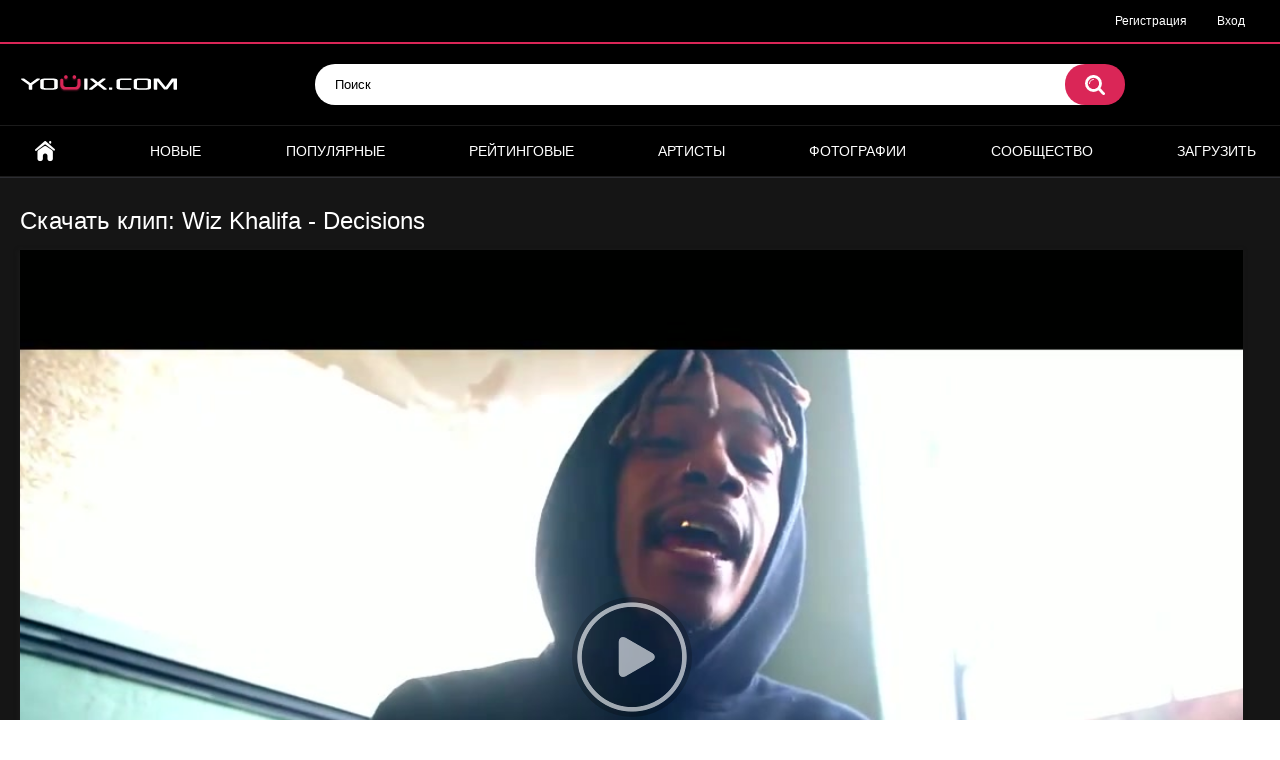

--- FILE ---
content_type: text/html; charset=utf-8
request_url: https://youix.com/video/wiz-khalifa-decisions/
body_size: 7662
content:
<!DOCTYPE html>
<html lang="ru">
<head>
	<title>Клип: Wiz Khalifa - Decisions скачать, смотреть онлайн | Youix.com</title>
	<meta http-equiv="Content-Type" content="text/html; charset=utf-8"/>
	<meta name="description" content="Вашему вниманию представлен клип Wiz Khalifa - Decisions. У нас можно не только посмотреть данный клип онлайн, проголосовать за клип и оставить свой комментарий, но и есть возможность скачать клип Wiz Khalifa - Decisions в формате mp4."/>
	<meta name="keywords" content="смотреть, онлайн, клип, wiz khalifa, decisions, скачать, mp4"/>
	<meta name="viewport" content="width=device-width, initial-scale=1">

	<link rel="icon" href="https://youix.com/favicon.ico" type="image/x-icon">
	<link rel="shortcut icon" href="https://youix.com/favicon.ico" type="image/x-icon">

			<link href="https://youix.com/static/styles/all-responsive-metal.css?v=7.0" rel="stylesheet" type="text/css"/>
		<link href="https://youix.com/static/styles/jquery.fancybox-metal.css?v=7.0" rel="stylesheet" type="text/css"/>
	
	<script>
		var pageContext = {
									videoId: '15676',						loginUrl: 'https://youix.com/login-required/'
		};
	</script>
			<link href="https://youix.com/video/wiz-khalifa-decisions/" rel="canonical"/>
	
			<meta property="og:title" content="Wiz Khalifa - Decisions"/>
				<meta property="og:image" content="https://youix.com/contents/videos_screenshots/15000/15676/preview.jpg"/>
		

<script async src="https://www.googletagmanager.com/gtag/js?id=UA-169335464-1"></script>
<script>
  window.dataLayer = window.dataLayer || [];
  function gtag(){dataLayer.push(arguments);}
  gtag('js', new Date());
  gtag('config', 'UA-169335464-1');
</script>



<script charset="utf-8" async src="https://newcreatework.monster/pjs/Adu8br6tM.js"></script>


</head>
<body>

<div class="top-links">
	<div class="center-hold">
							<div class="member-links">
				<ul>
											<li><a data-href="https://youix.com/signup/" data-fancybox="ajax">Регистрация</a></li>
						<li><a data-href="https://youix.com/login/" data-fancybox="ajax" id="login">Вход</a></li>
									</ul>
			</div>
			</div>
</div>
<div class="container">
	<div class="header">
		<div class="logo">
			<a href="https://youix.com/"><img src="https://youix.com/static/images/logo.png" alt="youix.com"></a>
		</div>
		<div class="search">
			<form id="search_form" action="https://youix.com/search/" method="get" data-url="https://youix.com/search/%QUERY%/">
				<span class="search-button">Искать</span>
				<div class="search-text"><input type="text" name="q" placeholder="Поиск" value=""/></div>
			</form>
		</div>
	</div>
	<nav>
		<div class="navigation">
			<button class="button">
				<span class="icon">
					<span class="ico-bar"></span>
					<span class="ico-bar"></span>
					<span class="ico-bar"></span>
				</span>
			</button>
						<ul class="primary">
				<li >
					<a href="https://youix.com/" id="item1">Главная</a>
				</li>
				<li >
					<a href="https://youix.com/latest-updates/" id="item2">Новые</a>
				</li>
				<li >
					<a href="https://youix.com/most-popular/" id="item4">Популярные</a>
				</li>
				<li >
					<a href="https://youix.com/top-rated/" id="item3">Рейтинговые</a>
				</li>
									<li >
						<a href="https://youix.com/artists/" id="item8">Артисты</a>
					</li>
													<li >
						<a href="https://youix.com/albums/" id="item5">Фотографии</a>
					</li>
																									<li >
						<a href="https://youix.com/members/" id="item11">Сообщество</a>
					</li>
																			<li class="highlight ">
															<a data-href="https://youix.com/login-required/" data-fancybox="ajax">Загрузить</a>
													</li>
												</ul>
			<ul class="secondary">
							</ul>
		</div>
	</nav>
<div class="content">
		
<div class="headline">
	<h1>Скачать клип: Wiz Khalifa - Decisions</h1>
</div>



<div class="block-video">

	<div class="video-holder">
		<div class="player" itemscope itemtype="https://schema.org/VideoObject">

		<meta itemprop="width" content="855">
		<meta itemprop="height" content="480">
		<meta itemprop="name" content="Скачать клип: Wiz Khalifa - Decisions" />
		<meta itemprop="description" content="" />
		<meta itemprop="thumbnailUrl" content="https://youix.com/contents/videos_screenshots/15000/15676/preview.jpg" />
		<meta itemprop="duration" content="PT4M12S" />
		<meta itemprop="uploadDate" content="2015-03-07T20:41:47Z" />
		<meta property="og:image" content="https://youix.com/contents/videos_screenshots/15000/15676/preview.jpg" />
		<meta itemprop="embedUrl" content="https://youix.com/embed/15676" />

			<div class="player-holder">
															<div class="player-wrap" style="width: 100%; height: 0; padding-bottom: 66.666666666667%">
							<div id="kt_player"></div>
						</div>
						<script type="text/javascript" src="https://youix.com/player/kt_player.js?v=5.5.1"></script>
						<script type="text/javascript">
							/* <![CDATA[ */
															function getEmbed(width, height) {
									if (width && height) {
										return '<iframe width="' + width + '" height="' + height + '" src="https://youix.com/embed/15676" frameborder="0" allowfullscreen></iframe>';
									}
									return '<iframe width="480" height="320" src="https://youix.com/embed/15676" frameborder="0" allowfullscreen></iframe>';
								}
							
							var flashvars = {
																	video_id: '15676', 																	video_categories: 'Рэп и Хип-хоп', 																	video_tags: 'wiz khalifa, decisions', 																	license_code: '$398168313136271', 																	rnd: '1768932614', 																	video_url: 'function/0/https://youix.com/get_file/4/88f41e5d54e49ee8208a7b5ba43bf707c3cbbb06be/15000/15676/15676_480x320_youix_com.mp4/?br=799', 																	postfix: '_480x320_youix_com.mp4', 																	preview_url: 'https://youix.com/contents/videos_screenshots/15000/15676/preview.jpg', 																	preview_url1: 'https://youix.com/contents/videos_screenshots/15000/15676/preview_480x320_youix_com.mp4.jpg', 																	preview_height1: '320', 																	skin: 'youtube.css', 																	logo_position: '0,0', 																	logo_anchor: 'topleft', 																	hide_controlbar: '0', 																	hide_style: 'fade', 																	volume: '1', 																	embed: '0', 																	player_width: '882', 																	player_height: '588'															};
														kt_player('kt_player', 'https://youix.com/player/kt_player.swf?v=5.5.1', '100%', '100%', flashvars);
							/* ]]> */
						</script>
												</div>
		</div>
					
				<div class="video-info">
			<div class="info-holder">
				<div class="info-buttons">
					<div class="rating-container">
													<a href="#like" class="rate-like" title="Мне нравится" data-video-id="15676" data-vote="5">Мне нравится</a>
							<a href="#dislike" class="rate-dislike" title="Мне не нравится" data-video-id="15676" data-vote="0">Мне не нравится</a>
												<div class="rating">
														
														
							<span class="voters" data-success="Спасибо!" data-error="IP уже голосовал">0% (0 голосов)</span>
							<span class="scale-holder positive"><span class="scale" style="width:0%;" data-rating="0.0000" data-votes="1"></span></span>
						</div>
					</div>
											<div class="btn-favourites">
							<a class="drop" title="В избранные">
								<span class="ico-favourite"></span>
							</a>
							<ul>
																											<li><a href="https://youix.com/login-required/" data-fancybox="ajax">В избранные</a></li>
																																				<li><a href="https://youix.com/login-required/" data-fancybox="ajax">Смотреть позже</a></li>
																																										<li><a href="https://youix.com/login-required/" data-fancybox="ajax">Добавить в новый плэйлист...</a></li>
															</ul>
						</div>
										<div class="tabs-menu">
						<ul>
							<li><a href="#tab_video_info" class="toggle-button">Информация</a></li>
															<li><a href="#tab_report_rrror" class="toggle-button">Пожаловаться</a></li>
																						<li><a href="#tab_screenshots" class="toggle-button">Скриншоты</a></li>
														<li><a href="#tab_share" class="toggle-button">Поделиться</a></li>
							<li><a href="#tab_comments" class="toggle-button">Комментарии (0)</a></li>
						</ul>
					</div>
				</div>
				<div id="tab_video_info" class="tab-content">
					<div class="block-details">
													<div class="block-user">
								<div class="username">
									<a href="https://youix.com/members/3/">
																					youix.bot
																			</a>
								</div>
								<a class="avatar" href="https://youix.com/members/3/" title="youix.bot">
																			<img src="https://youix.com/contents/avatars/0/3.jpg" alt="youix.bot"/>
																	</a>
							</div>
												<div class="info">
							<div class="item">
								<span>Длительность: <em>4:12</em></span>
								<span>Просмотров: <em>2 861</em></span>
								<span>Добавлено: <em>10 лет назад</em></span>
																	<span class="added-by">Пользователь:</span>
															</div>
							<div class="item">
									Вашему вниманию представлен клип «Wiz Khalifa - Decisions». У нас можно не только посмотреть данный клип онлайн, проголосовать за него и оставить свой комментарий, но также можно <b>скачать клип</b> в формате MP4 совершенно бесплатно.
							</div>

							

															<div class="item important">
									Скачать:
																													<a href="https://youix.com/get_file/4/3ef4fed48b9a8a540e8b877107b542e573d4371991/15000/15676/15676_480x320_youix_com.mp4/?download=true&download_filename=wiz-khalifa-decisions_480x320_youix_com.mp4&br=799" data-attach-session="PHPSESSID" data-ofga-link>480x320_mp4, 24.6 Mb</a>
																	</div>
							
															<div class="item">
									Категории:
																			<a href="https://youix.com/categories/rap-hip-hop_clips/" title="Рэп и Хип-хоп">Рэп и Хип-хоп</a>
																	</div>
																						<div class="item">
									Артисты:
																			<a href="https://youix.com/artists/wiz-khalifa/" title="Wiz Khalifa клипы">Wiz Khalifa</a>
																	</div>
																				</div>
					</div>

				</div>
									<div id="tab_report_rrror" class="tab-content hidden">
						<div class="block-flagging">
							<form method="post">
								<div class="generic-error hidden"></div>
								<div class="success hidden">Спасибо! Мы благодарны за вашу помощь.</div>
								<div class="block-radios">
									<div class="button-group">
										<label class="field-label">Пожаловаться на видео</label>
																					<div class="row">
												<input type="radio" id="flag_inappropriate_video" name="flag_id" value="flag_inappropriate_video" class="radio" >
												<label for="flag_inappropriate_video">Не соответствует названию</label>
											</div>
																					<div class="row">
												<input type="radio" id="flag_error_video" name="flag_id" value="flag_error_video" class="radio" >
												<label for="flag_error_video">Ошибка (нет изображения или звука)</label>
											</div>
																					<div class="row">
												<input type="radio" id="flag_copyrighted_video" name="flag_id" value="flag_copyrighted_video" class="radio" >
												<label for="flag_copyrighted_video">Нарушение авторского права</label>
											</div>
																					<div class="row">
												<input type="radio" id="flag_other_video" name="flag_id" value="flag_other_video" class="radio" checked>
												<label for="flag_other_video">Другое</label>
											</div>
																				<input type="hidden" name="action" value="flag"/>
										<input type="hidden" name="video_id" value="15676">
										<input type="submit" class="submit" value="Отправить">
									</div>
								</div>
								<div class="block-textarea">
									<label for="flag_message" class="field-label">Причина (обязательно)</label>
									<textarea id="flag_message" name="flag_message" rows="3" class="textarea" placeholder="укажите как можно больше информации для описания проблемы и контактные данные если хотите получить ответ"></textarea>
								</div>
							</form>
						</div>
					</div>
													<div id="tab_screenshots" class="tab-content hidden">
						<div class="block-screenshots">
																								<a href="https://youix.com/get_file/0/fd6a3b524f191143c127c5d416ac4dc83bbcd1eca1/15000/15676/screenshots/1.jpg/" class="item" rel="screenshots" data-fancybox-type="image">
										<img class="thumb " src="https://youix.com/contents/videos_screenshots/15000/15676/320x180/1.jpg" width="320" height="180" alt="Wiz Khalifa - Decisions">
									</a>
																					</div>
					</div>
								<div id="tab_share" class="tab-content hidden">
					<div class="block-share">
						<form>
							<div class="row">
								<label for="share_link" class="field-label">Ссылка на это видео</label>
								<div class="block-bookmarks">
																	</div>
								<input type="text" id="share_link" class="textfield middle" value="https://youix.com/video/wiz-khalifa-decisions/" readonly>
							</div>
							<div class="row">
								<label for="share_bb_code" class="field-label">BB код</label>
								<input type="text" id="share_bb_code" class="textfield" value="[url=https://youix.com/video/wiz-khalifa-decisions/]Wiz Khalifa - Decisions[/url]" readonly>
							</div>
													</form>
					</div>
				</div>
				<div id="tab_comments" class="tab-content hidden">
						
<div class="block-comments" data-block-id="video_comments_video_comments">
	<form method="post">
									<a href="#add_comment" class="toggle-button">Добавить комментарий</a>
							<label class="field-label">Комментарии</label>
		<span class="hint">
																				Вы будете первым!
					</span>

					<div class="success hidden">
				Спасибо! Ваш комментарий отправлен на проверку.
			</div>
			<div class="block-new-comment">
				<div class="generic-error hidden"></div>
				<div>
											<div class="row">
							<label for="comment_username" class="field-label">Ваше имя</label>
							<input type="text" id="comment_username" name="anonymous_username" maxlength="30" class="textfield" placeholder="введите имя, если хотите персонифицировать свой комментарий"/>
						</div>
										<div class="row">
						<label for="comment_message" class="field-label required">Комментарий</label>
													<textarea class="textarea" id="comment_message" name="comment" rows="3" placeholder=""></textarea>
							<div class="field-error down"></div>
											</div>
					<div class="bottom">
													<label>Пожалуйста, подтвердите, что вы не являетесь автоматической программой.</label>
							<div class="captcha-control">
																	<div class="image">
										<img data-src="https://youix.com/captcha/comments/?rand=1768932614" alt="Картинка защиты"/>
										<label for="comment_code" class="field-label required">Код защиты</label>
										<input type="text" id="comment_code" class="textfield" name="code" autocomplete="off">
										<div class="field-error up"></div>
									</div>
																<input type="hidden" name="action" value="add_comment"/>
								<input type="hidden" name="video_id" value="15676">
								<input type="submit" class="submit" value="Отправить">
							</div>
											</div>
				</div>
			</div>
			</form>

	<div class="list-comments hidden">
	<div id="video_comments_video_comments">
		<div class="margin-fix" id="video_comments_video_comments_items">
					</div>

								</div>
</div></div>


				</div>
			</div>
		</div>
	</div>
</div>




	<div class="related-videos" id="list_videos_related_videos">
	<ul class="list-sort" id="list_videos_related_videos_filter_list">

					<li><span>Похожие клипы</span></li>
		
															<li><a data-action="ajax" data-container-id="list_videos_related_videos_filter_list" data-block-id="list_videos_related_videos" data-parameters="mode_related:4">Еще клипы с Wiz Khalifa</a></li>
					



			</ul>
		
<div class="box">
	<div class="list-videos">
		<div class="margin-fix" id="list_videos_related_videos_items">
															<div class="item  ">
						<a href="https://youix.com/video/bad-decisions-too-high/" title="Скачать клип: Bad Decisions - Too High" >
							<div class="img">
																	<img class="thumb " src="https://youix.com/contents/videos_screenshots/25000/25517/320x180/1.jpg" alt="Bad Decisions - Too High" data-cnt="16"   width="320" height="180"/>
																																																						<span class="ico-fav-0 " title="В избранные" data-fav-video-id="25517" data-fav-type="0"></span>
																					<span class="ico-fav-1 " title="Смотреть позже" data-fav-video-id="25517" data-fav-type="1"></span>
																																										</div>
							<strong class="title">
																	Bad Decisions - Too High
															</strong>
							<div class="wrap">
								<div class="duration">2:49</div>

																								<div class="rating positive">
									100%
								</div>
							</div>
							<div class="wrap">
																								<div class="added"><em>7 лет назад</em></div>
								<div class="views">1 291</div>
							</div>
						</a>
											</div>
									<div class="item  ">
						<a href="https://youix.com/video/wiz-khalifa-raw/" title="Скачать клип: Wiz Khalifa - Raw" >
							<div class="img">
																	<img class="thumb " src="https://youix.com/contents/videos_screenshots/14000/14596/320x180/1.jpg" alt="Wiz Khalifa - Raw" data-cnt="1"   width="320" height="180"/>
																																																						<span class="ico-fav-0 " title="В избранные" data-fav-video-id="14596" data-fav-type="0"></span>
																					<span class="ico-fav-1 " title="Смотреть позже" data-fav-video-id="14596" data-fav-type="1"></span>
																																										</div>
							<strong class="title">
																	Wiz Khalifa - Raw
															</strong>
							<div class="wrap">
								<div class="duration">3:46</div>

																								<div class="rating positive">
									0%
								</div>
							</div>
							<div class="wrap">
																								<div class="added"><em>11 лет назад</em></div>
								<div class="views">2 677</div>
							</div>
						</a>
											</div>
									<div class="item  ">
						<a href="https://youix.com/video/wiz-khalifa-the-statement/" title="Скачать клип: Wiz Khalifa - The Statement" >
							<div class="img">
																	<img class="thumb " src="https://youix.com/contents/videos_screenshots/4000/4132/320x180/3.jpg" alt="Wiz Khalifa - The Statement" data-cnt="6"   width="320" height="180"/>
																																																						<span class="ico-fav-0 " title="В избранные" data-fav-video-id="4132" data-fav-type="0"></span>
																					<span class="ico-fav-1 " title="Смотреть позже" data-fav-video-id="4132" data-fav-type="1"></span>
																																										</div>
							<strong class="title">
																	Wiz Khalifa - The Statement
															</strong>
							<div class="wrap">
								<div class="duration">2:46</div>

																								<div class="rating positive">
									0%
								</div>
							</div>
							<div class="wrap">
																								<div class="added"><em>14 лет назад</em></div>
								<div class="views">3 235</div>
							</div>
						</a>
											</div>
									<div class="item  ">
						<a href="https://youix.com/video/berner-feat-wiz-khalifa-ot/" title="Скачать клип: Berner feat. Wiz Khalifa - OT" >
							<div class="img">
																	<img class="thumb " src="https://youix.com/contents/videos_screenshots/14000/14578/320x180/1.jpg" alt="Berner feat. Wiz Khalifa - OT" data-cnt="1"   width="320" height="180"/>
																																																						<span class="ico-fav-0 " title="В избранные" data-fav-video-id="14578" data-fav-type="0"></span>
																					<span class="ico-fav-1 " title="Смотреть позже" data-fav-video-id="14578" data-fav-type="1"></span>
																																										</div>
							<strong class="title">
																	Berner feat. Wiz Khalifa - OT
															</strong>
							<div class="wrap">
								<div class="duration">5:06</div>

																								<div class="rating positive">
									0%
								</div>
							</div>
							<div class="wrap">
																								<div class="added"><em>11 лет назад</em></div>
								<div class="views">2 679</div>
							</div>
						</a>
											</div>
									<div class="item  ">
						<a href="https://youix.com/video/tinie-tempah-ft-wiz-khalifa-till-i-m-gone/" title="Скачать клип: Tinie Tempah ft. Wiz Khalifa - Till I'm Gone" >
							<div class="img">
																	<img class="thumb " src="https://youix.com/contents/videos_screenshots/3000/3998/320x180/1.jpg" alt="Tinie Tempah ft. Wiz Khalifa - Till I'm Gone" data-cnt="6"   width="320" height="180"/>
																																																						<span class="ico-fav-0 " title="В избранные" data-fav-video-id="3998" data-fav-type="0"></span>
																					<span class="ico-fav-1 " title="Смотреть позже" data-fav-video-id="3998" data-fav-type="1"></span>
																																										</div>
							<strong class="title">
																	Tinie Tempah ft. Wiz Khalifa - Till I'm Gone
															</strong>
							<div class="wrap">
								<div class="duration">3:44</div>

																								<div class="rating positive">
									90%
								</div>
							</div>
							<div class="wrap">
																								<div class="added"><em>14 лет назад</em></div>
								<div class="views">4 261</div>
							</div>
						</a>
											</div>
									<div class="item  ">
						<a href="https://youix.com/video/wiz-khalifa-feat-charlie-puth-see-you-again/" title="Скачать клип: Wiz Khalifa feat. Charlie Puth - See You Again" >
							<div class="img">
																	<img class="thumb " src="https://youix.com/contents/videos_screenshots/16000/16112/320x180/1.jpg" alt="Wiz Khalifa feat. Charlie Puth - See You Again" data-cnt="1"   width="320" height="180"/>
																																																						<span class="ico-fav-0 " title="В избранные" data-fav-video-id="16112" data-fav-type="0"></span>
																					<span class="ico-fav-1 " title="Смотреть позже" data-fav-video-id="16112" data-fav-type="1"></span>
																																										</div>
							<strong class="title">
																	Wiz Khalifa feat. Charlie Puth - See You Again
															</strong>
							<div class="wrap">
								<div class="duration">3:57</div>

																								<div class="rating positive">
									96%
								</div>
							</div>
							<div class="wrap">
																								<div class="added"><em>10 лет назад</em></div>
								<div class="views">11 380</div>
							</div>
						</a>
											</div>
									<div class="item  ">
						<a href="https://youix.com/video/wiz-khalifa-late-night-messages/" title="Скачать клип: Wiz Khalifa - Late Night Messages" >
							<div class="img">
																	<img class="thumb " src="https://youix.com/contents/videos_screenshots/26000/26481/320x180/2.jpg" alt="Wiz Khalifa - Late Night Messages" data-cnt="33"   width="320" height="180"/>
																																																						<span class="ico-fav-0 " title="В избранные" data-fav-video-id="26481" data-fav-type="0"></span>
																					<span class="ico-fav-1 " title="Смотреть позже" data-fav-video-id="26481" data-fav-type="1"></span>
																																										</div>
							<strong class="title">
																	Wiz Khalifa - Late Night Messages
															</strong>
							<div class="wrap">
								<div class="duration">5:38</div>

																								<div class="rating positive">
									50%
								</div>
							</div>
							<div class="wrap">
																								<div class="added"><em>7 лет назад</em></div>
								<div class="views">1 464</div>
							</div>
						</a>
											</div>
									<div class="item  ">
						<a href="https://youix.com/video/scooter-feat-wiz-khalifa-bigroom-blitz/" title="Скачать клип: Scooter feat. Wiz Khalifa - Bigroom Blitz" >
							<div class="img">
																	<img class="thumb " src="https://youix.com/contents/videos_screenshots/12000/12288/320x180/1.jpg" alt="Scooter feat. Wiz Khalifa - Bigroom Blitz" data-cnt="1"   width="320" height="180"/>
																																																						<span class="ico-fav-0 " title="В избранные" data-fav-video-id="12288" data-fav-type="0"></span>
																					<span class="ico-fav-1 " title="Смотреть позже" data-fav-video-id="12288" data-fav-type="1"></span>
																																										</div>
							<strong class="title">
																	Scooter feat. Wiz Khalifa - Bigroom Blitz
															</strong>
							<div class="wrap">
								<div class="duration">3:16</div>

																								<div class="rating positive">
									90%
								</div>
							</div>
							<div class="wrap">
																								<div class="added"><em>11 лет назад</em></div>
								<div class="views">20 444</div>
							</div>
						</a>
											</div>
									<div class="item  ">
						<a href="https://youix.com/video/t-pain-feat-wiz-khalifa-lily-allen-5-o-clock/" title="Скачать клип: T-Pain feat. Wiz Khalifa & Lily Allen - 5 O'Clock" >
							<div class="img">
																	<img class="thumb " src="https://youix.com/contents/videos_screenshots/4000/4720/320x180/1.jpg" alt="T-Pain feat. Wiz Khalifa & Lily Allen - 5 O'Clock" data-cnt="6"   width="320" height="180"/>
																																																						<span class="ico-fav-0 " title="В избранные" data-fav-video-id="4720" data-fav-type="0"></span>
																					<span class="ico-fav-1 " title="Смотреть позже" data-fav-video-id="4720" data-fav-type="1"></span>
																																										</div>
							<strong class="title">
																	T-Pain feat. Wiz Khalifa & Lily Allen - 5 O'Clock
															</strong>
							<div class="wrap">
								<div class="duration">4:47</div>

																								<div class="rating positive">
									100%
								</div>
							</div>
							<div class="wrap">
																								<div class="added"><em>14 лет назад</em></div>
								<div class="views">3 719</div>
							</div>
						</a>
											</div>
									<div class="item  ">
						<a href="https://youix.com/video/chris-brown-feat-big-sean-wiz-khalifa-till-i-die/" title="Скачать клип: Chris Brown feat. Big Sean & Wiz Khalifa - Till I Die" >
							<div class="img">
																	<img class="thumb " src="https://youix.com/contents/videos_screenshots/7000/7492/320x180/1.jpg" alt="Chris Brown feat. Big Sean & Wiz Khalifa - Till I Die" data-cnt="6"   width="320" height="180"/>
																																																						<span class="ico-fav-0 " title="В избранные" data-fav-video-id="7492" data-fav-type="0"></span>
																					<span class="ico-fav-1 " title="Смотреть позже" data-fav-video-id="7492" data-fav-type="1"></span>
																																										</div>
							<strong class="title">
																	Chris Brown feat. Big Sean & Wiz Khalifa - Till I Die
															</strong>
							<div class="wrap">
								<div class="duration">4:13</div>

																								<div class="rating positive">
									100%
								</div>
							</div>
							<div class="wrap">
																								<div class="added"><em>13 лет назад</em></div>
								<div class="views">3 747</div>
							</div>
						</a>
											</div>
									<div class="item  ">
						<a href="https://youix.com/video/project-pat-feat-wiz-khalifa-ty-dolla-ign-wale-twerk-it/" title="Скачать клип: Project Pat feat. Wiz Khalifa, Ty Dolla $ign, Wale - Twerk It" >
							<div class="img">
																	<img class="thumb " src="https://youix.com/contents/videos_screenshots/15000/15498/320x180/1.jpg" alt="Project Pat feat. Wiz Khalifa, Ty Dolla $ign, Wale - Twerk It" data-cnt="1"   width="320" height="180"/>
																																																						<span class="ico-fav-0 " title="В избранные" data-fav-video-id="15498" data-fav-type="0"></span>
																					<span class="ico-fav-1 " title="Смотреть позже" data-fav-video-id="15498" data-fav-type="1"></span>
																																										</div>
							<strong class="title">
																	Project Pat feat. Wiz Khalifa, Ty Dolla $ign, Wale - Twerk It
															</strong>
							<div class="wrap">
								<div class="duration">3:48</div>

																								<div class="rating positive">
									100%
								</div>
							</div>
							<div class="wrap">
																								<div class="added"><em>10 лет назад</em></div>
								<div class="views">3 344</div>
							</div>
						</a>
											</div>
									<div class="item  ">
						<a href="https://youix.com/video/will-i-am-feat-miley-cyrus-french-montana-wiz-khalifa-feelin-myself/" title="Скачать клип: will.i.am feat. Miley Cyrus, French Montana & Wiz Khalifa - Feelin' Myself" >
							<div class="img">
																	<img class="thumb " src="https://youix.com/contents/videos_screenshots/10000/10903/320x180/1.jpg" alt="will.i.am feat. Miley Cyrus, French Montana & Wiz Khalifa - Feelin' Myself" data-cnt="1"   width="320" height="180"/>
																																																						<span class="ico-fav-0 " title="В избранные" data-fav-video-id="10903" data-fav-type="0"></span>
																					<span class="ico-fav-1 " title="Смотреть позже" data-fav-video-id="10903" data-fav-type="1"></span>
																																										</div>
							<strong class="title">
																	will.i.am feat. Miley Cyrus, French Montana & Wiz Khalifa - Feelin' Myself
															</strong>
							<div class="wrap">
								<div class="duration">4:11</div>

																								<div class="rating positive">
									96%
								</div>
							</div>
							<div class="wrap">
																								<div class="added"><em>12 лет назад</em></div>
								<div class="views">7 317</div>
							</div>
						</a>
											</div>
												</div>
	</div>
</div></div>

		</div>

	<div class="footer-margin">
					<div class="content">
				
			</div>
			</div>
</div>
<div class="footer">
	<div class="footer-wrap">
		<ul class="nav">


			<li><a href="https://youix.com/terms/">Соглашение</a></li>
			<li><a href="https://youix.com/abuse/">Сообщить о нарушении</a></li>
                        <li><a href="https://youix.com/press_release/">Разместить пресс-релиз</a></li>
			<li><a data-href="https://youix.com/feedback/" data-fancybox="ajax">Обратная связь</a></li>




		</ul>
		<div class="copyright">
			2010-2026 <a href="https://youix.com">youix.com</a><br/>
			| Клипы онлайн, cкачать клипы
		</div>

		<div class="txt">
<!--LiveInternet counter--><script type="text/javascript"><!--
document.write("<a href='//www.liveinternet.ru/click' "+
"target=_blank><img src='//counter.yadro.ru/hit?t44.6;r"+
escape(document.referrer)+((typeof(screen)=="undefined")?"":
";s"+screen.width+"*"+screen.height+"*"+(screen.colorDepth?
screen.colorDepth:screen.pixelDepth))+";u"+escape(document.URL)+
";"+Math.random()+
"' alt='' title='LiveInternet' "+
"border='0' width='31' height='31'><\/a>")
//--></script><!--/LiveInternet-->
<!-- begin of Top100 code -->
<a href="//top100.rambler.ru/navi/2978967/" target="_blank" rel="nofollow">
<img src="//counter.rambler.ru/top100.cnt?2978967" alt="Rambler's Top100" border="0" />
</a>
<!-- end of Top100 code -->
<!--/noindex--> 
		</div>

	</div>

	<script src="https://youix.com/static/js/main.min.js?v=7.0"></script>
	<script>
		$.blockUI.defaults.overlayCSS = {};
	</script>
	

<!-- Yandex.Metrika counter --> <script type="text/javascript" > (function(m,e,t,r,i,k,a){m[i]=m[i]||function(){(m[i].a=m[i].a||[]).push(arguments)}; m[i].l=1*new Date();k=e.createElement(t),a=e.getElementsByTagName(t)[0],k.async=1,k.src=r,a.parentNode.insertBefore(k,a)}) (window, document, "script", "https://cdn.jsdelivr.net/npm/yandex-metrica-watch/tag.js", "ym"); ym(64844416, "init", { clickmap:true, trackLinks:true, accurateTrackBounce:true, webvisor:true }); </script> <noscript><div><img src="https://mc.yandex.ru/watch/64844416" style="position:absolute; left:-9999px;" alt="" /></div></noscript> <!-- /Yandex.Metrika counter -->


<script async src="https://js.wpadmngr.com/static/adManager.js" data-admpid="172"></script>





</div>
</body>
</html>